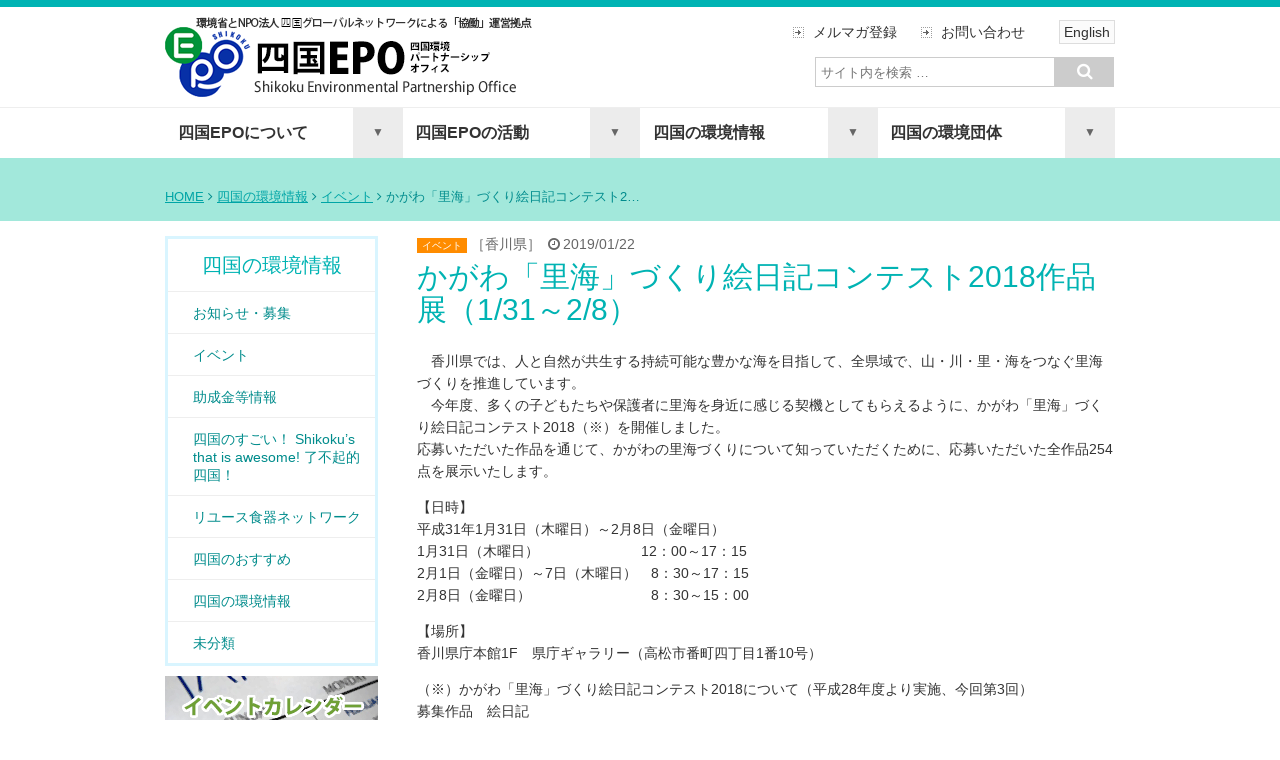

--- FILE ---
content_type: text/html; charset=UTF-8
request_url: https://4epo.jp/information/events/13953.html
body_size: 47773
content:
<!DOCTYPE html>
<html lang="ja">
<head>
	<meta charset="UTF-8" />
	<meta name="viewport" content="width=device-width, initial-scale=1">
	<meta name="description" content="">
	<meta name="author" content="四国EPO（環境省四国環境パートナーシップオフィス）">
	<meta name="keywords" content="環境,四国,愛媛,香川,高知,徳島">
	
	<link rel="shortcut icon" href="https://4epo.jp/wp-content/themes/4epo_rgs_01-2/images/favicon.ico">
	<link href="https://4epo.jp/wp-content/themes/4epo_rgs_01-2/css/flexnav.css" rel="stylesheet" media="all">
	<link href="//netdna.bootstrapcdn.com/font-awesome/4.0.3/css/font-awesome.css" rel="stylesheet">
	<link rel="stylesheet" type="text/css" href="https://4epo.jp/wp-content/themes/4epo_rgs_01-2/style.css" />
			<!--[if lt IE 9]>
				<script src="https://4epo.jp/wp-content/themes/4epo_rgs_01-2/scripts/html5shiv.min.js"></script>
			<![endif]-->
	
		<!-- All in One SEO 4.1.4.5 -->
		<title>かがわ「里海」づくり絵日記コンテスト2018作品展（1/31～2/8） | 四国EPO（環境省四国環境パートナーシップオフィス）</title>
		<meta name="description" content="香川県では、人と自然が共生する持続可能な豊かな海を目指して、全県域で、山・川・里・海をつなぐ里海づくりを推進しています。 今年度、多くの子どもたちや保護者に里海を身近に感じる契機としてもらえるように、かがわ「里海」づ […]" />
		<meta name="robots" content="max-image-preview:large" />
		<link rel="canonical" href="https://4epo.jp/information/events/13953.html" />
		<meta property="og:locale" content="ja_JP" />
		<meta property="og:site_name" content="四国EPO（環境省四国環境パートナーシップオフィス） | Shikoku EPO" />
		<meta property="og:type" content="article" />
		<meta property="og:title" content="かがわ「里海」づくり絵日記コンテスト2018作品展（1/31～2/8） | 四国EPO（環境省四国環境パートナーシップオフィス）" />
		<meta property="og:description" content="香川県では、人と自然が共生する持続可能な豊かな海を目指して、全県域で、山・川・里・海をつなぐ里海づくりを推進しています。 今年度、多くの子どもたちや保護者に里海を身近に感じる契機としてもらえるように、かがわ「里海」づ […]" />
		<meta property="og:url" content="https://4epo.jp/information/events/13953.html" />
		<meta property="article:published_time" content="2019-01-21T23:49:10+00:00" />
		<meta property="article:modified_time" content="2019-02-12T01:24:27+00:00" />
		<meta name="twitter:card" content="summary" />
		<meta name="twitter:domain" content="4epo.jp" />
		<meta name="twitter:title" content="かがわ「里海」づくり絵日記コンテスト2018作品展（1/31～2/8） | 四国EPO（環境省四国環境パートナーシップオフィス）" />
		<meta name="twitter:description" content="香川県では、人と自然が共生する持続可能な豊かな海を目指して、全県域で、山・川・里・海をつなぐ里海づくりを推進しています。 今年度、多くの子どもたちや保護者に里海を身近に感じる契機としてもらえるように、かがわ「里海」づ […]" />
		<script type="application/ld+json" class="aioseo-schema">
			{"@context":"https:\/\/schema.org","@graph":[{"@type":"WebSite","@id":"https:\/\/4epo.jp\/#website","url":"https:\/\/4epo.jp\/","name":"\u56db\u56fdEPO\uff08\u74b0\u5883\u7701\u56db\u56fd\u74b0\u5883\u30d1\u30fc\u30c8\u30ca\u30fc\u30b7\u30c3\u30d7\u30aa\u30d5\u30a3\u30b9\uff09","description":"Shikoku EPO","inLanguage":"ja","publisher":{"@id":"https:\/\/4epo.jp\/#organization"}},{"@type":"Organization","@id":"https:\/\/4epo.jp\/#organization","name":"\u56db\u56fdEPO\uff08\u74b0\u5883\u7701\u56db\u56fd\u74b0\u5883\u30d1\u30fc\u30c8\u30ca\u30fc\u30b7\u30c3\u30d7\u30aa\u30d5\u30a3\u30b9\uff09","url":"https:\/\/4epo.jp\/"},{"@type":"BreadcrumbList","@id":"https:\/\/4epo.jp\/information\/events\/13953.html#breadcrumblist","itemListElement":[{"@type":"ListItem","@id":"https:\/\/4epo.jp\/#listItem","position":1,"item":{"@type":"WebPage","@id":"https:\/\/4epo.jp\/","name":"\u30db\u30fc\u30e0","description":"\u56db\u56fdEPO\u306f\u3001\u56db\u56fd\u306b\u304a\u3051\u308b\u74b0\u5883\u30d1\u30fc\u30c8\u30ca\u30fc\u30b7\u30c3\u30d7\u3065\u304f\u308a\u306b\u5f79\u7acb\u3064\u62e0\u70b9\u3068\u3057\u3066\u3001\u74b0\u5883\u7701\u3092\u306f\u3058\u3081\u3068\u3059\u308b\u56fd\u306e\u884c\u653f\u6a5f\u95a2\u3068\u3001\u5730\u57df\u306e\u5e02\u6c11\u3001NPO\u3001\u4f01\u696d\u3001\u5730\u65b9\u516c\u5171\u56e3\u4f53\u306a\u3069\u3068\u306e\u5354\u50cd\u306b\u3088\u308a\u3001\u60c5\u5831\u306e\u5171\u6709\u30fb\u4ea4\u6d41\u3001\u30d1\u30fc\u30c8\u30ca\u30fc\u30b7\u30c3\u30d7\u3067\u306e\u53d6\u7d44\u307f\u3092\u63a8\u9032\u30fb\u652f\u63f4\u3059\u308b\u5f79\u5272\u3092\u62c5\u3063\u3066\u3044\u307e\u3059\u3002","url":"https:\/\/4epo.jp\/"},"nextItem":"https:\/\/4epo.jp\/information\/events\/13953.html#listItem"},{"@type":"ListItem","@id":"https:\/\/4epo.jp\/information\/events\/13953.html#listItem","position":2,"item":{"@type":"WebPage","@id":"https:\/\/4epo.jp\/information\/events\/13953.html","name":"\u304b\u304c\u308f\u300c\u91cc\u6d77\u300d\u3065\u304f\u308a\u7d75\u65e5\u8a18\u30b3\u30f3\u30c6\u30b9\u30c82018\u4f5c\u54c1\u5c55\uff081\/31\uff5e2\/8\uff09","description":"\u9999\u5ddd\u770c\u3067\u306f\u3001\u4eba\u3068\u81ea\u7136\u304c\u5171\u751f\u3059\u308b\u6301\u7d9a\u53ef\u80fd\u306a\u8c4a\u304b\u306a\u6d77\u3092\u76ee\u6307\u3057\u3066\u3001\u5168\u770c\u57df\u3067\u3001\u5c71\u30fb\u5ddd\u30fb\u91cc\u30fb\u6d77\u3092\u3064\u306a\u3050\u91cc\u6d77\u3065\u304f\u308a\u3092\u63a8\u9032\u3057\u3066\u3044\u307e\u3059\u3002 \u4eca\u5e74\u5ea6\u3001\u591a\u304f\u306e\u5b50\u3069\u3082\u305f\u3061\u3084\u4fdd\u8b77\u8005\u306b\u91cc\u6d77\u3092\u8eab\u8fd1\u306b\u611f\u3058\u308b\u5951\u6a5f\u3068\u3057\u3066\u3082\u3089\u3048\u308b\u3088\u3046\u306b\u3001\u304b\u304c\u308f\u300c\u91cc\u6d77\u300d\u3065 [\u2026]","url":"https:\/\/4epo.jp\/information\/events\/13953.html"},"previousItem":"https:\/\/4epo.jp\/#listItem"}]},{"@type":"Person","@id":"https:\/\/4epo.jp\/author\/bsystm15001#author","url":"https:\/\/4epo.jp\/author\/bsystm15001","name":"bsystm15001","image":{"@type":"ImageObject","@id":"https:\/\/4epo.jp\/information\/events\/13953.html#authorImage","url":"https:\/\/secure.gravatar.com\/avatar\/49939bfd4f8cbf0d01701cefe59aabdf?s=96&d=mm&r=g","width":96,"height":96,"caption":"bsystm15001"}},{"@type":"WebPage","@id":"https:\/\/4epo.jp\/information\/events\/13953.html#webpage","url":"https:\/\/4epo.jp\/information\/events\/13953.html","name":"\u304b\u304c\u308f\u300c\u91cc\u6d77\u300d\u3065\u304f\u308a\u7d75\u65e5\u8a18\u30b3\u30f3\u30c6\u30b9\u30c82018\u4f5c\u54c1\u5c55\uff081\/31\uff5e2\/8\uff09 | \u56db\u56fdEPO\uff08\u74b0\u5883\u7701\u56db\u56fd\u74b0\u5883\u30d1\u30fc\u30c8\u30ca\u30fc\u30b7\u30c3\u30d7\u30aa\u30d5\u30a3\u30b9\uff09","description":"\u9999\u5ddd\u770c\u3067\u306f\u3001\u4eba\u3068\u81ea\u7136\u304c\u5171\u751f\u3059\u308b\u6301\u7d9a\u53ef\u80fd\u306a\u8c4a\u304b\u306a\u6d77\u3092\u76ee\u6307\u3057\u3066\u3001\u5168\u770c\u57df\u3067\u3001\u5c71\u30fb\u5ddd\u30fb\u91cc\u30fb\u6d77\u3092\u3064\u306a\u3050\u91cc\u6d77\u3065\u304f\u308a\u3092\u63a8\u9032\u3057\u3066\u3044\u307e\u3059\u3002 \u4eca\u5e74\u5ea6\u3001\u591a\u304f\u306e\u5b50\u3069\u3082\u305f\u3061\u3084\u4fdd\u8b77\u8005\u306b\u91cc\u6d77\u3092\u8eab\u8fd1\u306b\u611f\u3058\u308b\u5951\u6a5f\u3068\u3057\u3066\u3082\u3089\u3048\u308b\u3088\u3046\u306b\u3001\u304b\u304c\u308f\u300c\u91cc\u6d77\u300d\u3065 [\u2026]","inLanguage":"ja","isPartOf":{"@id":"https:\/\/4epo.jp\/#website"},"breadcrumb":{"@id":"https:\/\/4epo.jp\/information\/events\/13953.html#breadcrumblist"},"author":"https:\/\/4epo.jp\/author\/bsystm15001#author","creator":"https:\/\/4epo.jp\/author\/bsystm15001#author","datePublished":"2019-01-21T23:49:10+09:00","dateModified":"2019-02-12T01:24:27+09:00"},{"@type":"Article","@id":"https:\/\/4epo.jp\/information\/events\/13953.html#article","name":"\u304b\u304c\u308f\u300c\u91cc\u6d77\u300d\u3065\u304f\u308a\u7d75\u65e5\u8a18\u30b3\u30f3\u30c6\u30b9\u30c82018\u4f5c\u54c1\u5c55\uff081\/31\uff5e2\/8\uff09 | \u56db\u56fdEPO\uff08\u74b0\u5883\u7701\u56db\u56fd\u74b0\u5883\u30d1\u30fc\u30c8\u30ca\u30fc\u30b7\u30c3\u30d7\u30aa\u30d5\u30a3\u30b9\uff09","description":"\u9999\u5ddd\u770c\u3067\u306f\u3001\u4eba\u3068\u81ea\u7136\u304c\u5171\u751f\u3059\u308b\u6301\u7d9a\u53ef\u80fd\u306a\u8c4a\u304b\u306a\u6d77\u3092\u76ee\u6307\u3057\u3066\u3001\u5168\u770c\u57df\u3067\u3001\u5c71\u30fb\u5ddd\u30fb\u91cc\u30fb\u6d77\u3092\u3064\u306a\u3050\u91cc\u6d77\u3065\u304f\u308a\u3092\u63a8\u9032\u3057\u3066\u3044\u307e\u3059\u3002 \u4eca\u5e74\u5ea6\u3001\u591a\u304f\u306e\u5b50\u3069\u3082\u305f\u3061\u3084\u4fdd\u8b77\u8005\u306b\u91cc\u6d77\u3092\u8eab\u8fd1\u306b\u611f\u3058\u308b\u5951\u6a5f\u3068\u3057\u3066\u3082\u3089\u3048\u308b\u3088\u3046\u306b\u3001\u304b\u304c\u308f\u300c\u91cc\u6d77\u300d\u3065 [\u2026]","inLanguage":"ja","headline":"\u304b\u304c\u308f\u300c\u91cc\u6d77\u300d\u3065\u304f\u308a\u7d75\u65e5\u8a18\u30b3\u30f3\u30c6\u30b9\u30c82018\u4f5c\u54c1\u5c55\uff081\/31\uff5e2\/8\uff09","author":{"@id":"https:\/\/4epo.jp\/author\/bsystm15001#author"},"publisher":{"@id":"https:\/\/4epo.jp\/#organization"},"datePublished":"2019-01-21T23:49:10+09:00","dateModified":"2019-02-12T01:24:27+09:00","articleSection":"\u30a4\u30d9\u30f3\u30c8, \u9999\u5ddd\u770c","mainEntityOfPage":{"@id":"https:\/\/4epo.jp\/information\/events\/13953.html#webpage"},"isPartOf":{"@id":"https:\/\/4epo.jp\/information\/events\/13953.html#webpage"}}]}
		</script>
		<!-- All in One SEO -->

<link rel='dns-prefetch' href='//s.w.org' />
		<!-- This site uses the Google Analytics by ExactMetrics plugin v7.0.1 - Using Analytics tracking - https://www.exactmetrics.com/ -->
							<script src="//www.googletagmanager.com/gtag/js?id=UA-60679915-1"  type="text/javascript" data-cfasync="false" async></script>
			<script type="text/javascript" data-cfasync="false">
				var em_version = '7.0.1';
				var em_track_user = true;
				var em_no_track_reason = '';
				
								var disableStrs = [
															'ga-disable-UA-60679915-1',
									];

				/* Function to detect opted out users */
				function __gtagTrackerIsOptedOut() {
					for ( var index = 0; index < disableStrs.length; index++ ) {
						if ( document.cookie.indexOf( disableStrs[ index ] + '=true' ) > -1 ) {
							return true;
						}
					}

					return false;
				}

				/* Disable tracking if the opt-out cookie exists. */
				if ( __gtagTrackerIsOptedOut() ) {
					for ( var index = 0; index < disableStrs.length; index++ ) {
						window[ disableStrs[ index ] ] = true;
					}
				}

				/* Opt-out function */
				function __gtagTrackerOptout() {
					for ( var index = 0; index < disableStrs.length; index++ ) {
						document.cookie = disableStrs[ index ] + '=true; expires=Thu, 31 Dec 2099 23:59:59 UTC; path=/';
						window[ disableStrs[ index ] ] = true;
					}
				}

				if ( 'undefined' === typeof gaOptout ) {
					function gaOptout() {
						__gtagTrackerOptout();
					}
				}
								window.dataLayer = window.dataLayer || [];

				window.ExactMetricsDualTracker = {
					helpers: {},
					trackers: {},
				};
				if ( em_track_user ) {
					function __gtagDataLayer() {
						dataLayer.push( arguments );
					}

					function __gtagTracker( type, name, parameters ) {
						if ( type === 'event' ) {
							
															parameters.send_to = exactmetrics_frontend.ua;
								__gtagDataLayer.apply( null, arguments );
													} else {
							__gtagDataLayer.apply( null, arguments );
						}
					}
					__gtagTracker( 'js', new Date() );
					__gtagTracker( 'set', {
						'developer_id.dNDMyYj' : true,
											} );
															__gtagTracker( 'config', 'UA-60679915-1', {"forceSSL":"true"} );
										window.gtag = __gtagTracker;										(
						function () {
							/* https://developers.google.com/analytics/devguides/collection/analyticsjs/ */
							/* ga and __gaTracker compatibility shim. */
							var noopfn = function () {
								return null;
							};
							var newtracker = function () {
								return new Tracker();
							};
							var Tracker = function () {
								return null;
							};
							var p = Tracker.prototype;
							p.get = noopfn;
							p.set = noopfn;
							p.send = function (){
								var args = Array.prototype.slice.call(arguments);
								args.unshift( 'send' );
								__gaTracker.apply(null, args);
							};
							var __gaTracker = function () {
								var len = arguments.length;
								if ( len === 0 ) {
									return;
								}
								var f = arguments[len - 1];
								if ( typeof f !== 'object' || f === null || typeof f.hitCallback !== 'function' ) {
									if ( 'send' === arguments[0] ) {
										var hitConverted, hitObject = false, action;
										if ( 'event' === arguments[1] ) {
											if ( 'undefined' !== typeof arguments[3] ) {
												hitObject = {
													'eventAction': arguments[3],
													'eventCategory': arguments[2],
													'eventLabel': arguments[4],
													'value': arguments[5] ? arguments[5] : 1,
												}
											}
										}
										if ( 'pageview' === arguments[1] ) {
											if ( 'undefined' !== typeof arguments[2] ) {
												hitObject = {
													'eventAction': 'page_view',
													'page_path' : arguments[2],
												}
											}
										}
										if ( typeof arguments[2] === 'object' ) {
											hitObject = arguments[2];
										}
										if ( typeof arguments[5] === 'object' ) {
											Object.assign( hitObject, arguments[5] );
										}
										if ( 'undefined' !== typeof arguments[1].hitType ) {
											hitObject = arguments[1];
											if ( 'pageview' === hitObject.hitType ) {
												hitObject.eventAction = 'page_view';
											}
										}
										if ( hitObject ) {
											action = 'timing' === arguments[1].hitType ? 'timing_complete' : hitObject.eventAction;
											hitConverted = mapArgs( hitObject );
											__gtagTracker( 'event', action, hitConverted );
										}
									}
									return;
								}

								function mapArgs( args ) {
									var arg, hit = {};
									var gaMap = {
										'eventCategory': 'event_category',
										'eventAction': 'event_action',
										'eventLabel': 'event_label',
										'eventValue': 'event_value',
										'nonInteraction': 'non_interaction',
										'timingCategory': 'event_category',
										'timingVar': 'name',
										'timingValue': 'value',
										'timingLabel': 'event_label',
										'page' : 'page_path',
										'location' : 'page_location',
										'title' : 'page_title',
									};
									for ( arg in args ) {
																				if ( ! ( ! args.hasOwnProperty(arg) || ! gaMap.hasOwnProperty(arg) ) ) {
											hit[gaMap[arg]] = args[arg];
										} else {
											hit[arg] = args[arg];
										}
									}
									return hit;
								}

								try {
									f.hitCallback();
								} catch ( ex ) {
								}
							};
							__gaTracker.create = newtracker;
							__gaTracker.getByName = newtracker;
							__gaTracker.getAll = function () {
								return [];
							};
							__gaTracker.remove = noopfn;
							__gaTracker.loaded = true;
							window['__gaTracker'] = __gaTracker;
						}
					)();
									} else {
										console.log( "" );
					( function () {
							function __gtagTracker() {
								return null;
							}
							window['__gtagTracker'] = __gtagTracker;
							window['gtag'] = __gtagTracker;
					} )();
									}
			</script>
				<!-- / Google Analytics by ExactMetrics -->
				<script type="text/javascript">
			window._wpemojiSettings = {"baseUrl":"https:\/\/s.w.org\/images\/core\/emoji\/13.1.0\/72x72\/","ext":".png","svgUrl":"https:\/\/s.w.org\/images\/core\/emoji\/13.1.0\/svg\/","svgExt":".svg","source":{"concatemoji":"https:\/\/4epo.jp\/wp-includes\/js\/wp-emoji-release.min.js?ver=5.8.12"}};
			!function(e,a,t){var n,r,o,i=a.createElement("canvas"),p=i.getContext&&i.getContext("2d");function s(e,t){var a=String.fromCharCode;p.clearRect(0,0,i.width,i.height),p.fillText(a.apply(this,e),0,0);e=i.toDataURL();return p.clearRect(0,0,i.width,i.height),p.fillText(a.apply(this,t),0,0),e===i.toDataURL()}function c(e){var t=a.createElement("script");t.src=e,t.defer=t.type="text/javascript",a.getElementsByTagName("head")[0].appendChild(t)}for(o=Array("flag","emoji"),t.supports={everything:!0,everythingExceptFlag:!0},r=0;r<o.length;r++)t.supports[o[r]]=function(e){if(!p||!p.fillText)return!1;switch(p.textBaseline="top",p.font="600 32px Arial",e){case"flag":return s([127987,65039,8205,9895,65039],[127987,65039,8203,9895,65039])?!1:!s([55356,56826,55356,56819],[55356,56826,8203,55356,56819])&&!s([55356,57332,56128,56423,56128,56418,56128,56421,56128,56430,56128,56423,56128,56447],[55356,57332,8203,56128,56423,8203,56128,56418,8203,56128,56421,8203,56128,56430,8203,56128,56423,8203,56128,56447]);case"emoji":return!s([10084,65039,8205,55357,56613],[10084,65039,8203,55357,56613])}return!1}(o[r]),t.supports.everything=t.supports.everything&&t.supports[o[r]],"flag"!==o[r]&&(t.supports.everythingExceptFlag=t.supports.everythingExceptFlag&&t.supports[o[r]]);t.supports.everythingExceptFlag=t.supports.everythingExceptFlag&&!t.supports.flag,t.DOMReady=!1,t.readyCallback=function(){t.DOMReady=!0},t.supports.everything||(n=function(){t.readyCallback()},a.addEventListener?(a.addEventListener("DOMContentLoaded",n,!1),e.addEventListener("load",n,!1)):(e.attachEvent("onload",n),a.attachEvent("onreadystatechange",function(){"complete"===a.readyState&&t.readyCallback()})),(n=t.source||{}).concatemoji?c(n.concatemoji):n.wpemoji&&n.twemoji&&(c(n.twemoji),c(n.wpemoji)))}(window,document,window._wpemojiSettings);
		</script>
		<style type="text/css">
img.wp-smiley,
img.emoji {
	display: inline !important;
	border: none !important;
	box-shadow: none !important;
	height: 1em !important;
	width: 1em !important;
	margin: 0 .07em !important;
	vertical-align: -0.1em !important;
	background: none !important;
	padding: 0 !important;
}
</style>
	<link rel='stylesheet' id='wp-block-library-css'  href='https://4epo.jp/wp-includes/css/dist/block-library/style.min.css?ver=5.8.12' type='text/css' media='all' />
<link rel='stylesheet' id='contact-form-7-css'  href='https://4epo.jp/wp-content/plugins/contact-form-7/includes/css/styles.css?ver=5.4.2' type='text/css' media='all' />
<link rel='stylesheet' id='wpel-style-css'  href='https://4epo.jp/wp-content/plugins/wp-external-links/public/css/wpel.css?ver=2.50' type='text/css' media='all' />
<link rel='stylesheet' id='wp-pagenavi-css'  href='https://4epo.jp/wp-content/plugins/wp-pagenavi/pagenavi-css.css?ver=2.70' type='text/css' media='all' />
<link rel='stylesheet' id='tablepress-default-css'  href='https://4epo.jp/wp-content/plugins/tablepress/css/default.min.css?ver=1.14' type='text/css' media='all' />
<script type='text/javascript' id='exactmetrics-frontend-script-js-extra'>
/* <![CDATA[ */
var exactmetrics_frontend = {"js_events_tracking":"true","download_extensions":"zip,mp3,mpeg,pdf,docx,pptx,xlsx,rar","inbound_paths":"[{\"path\":\"\\\/go\\\/\",\"label\":\"affiliate\"},{\"path\":\"\\\/recommend\\\/\",\"label\":\"affiliate\"}]","home_url":"https:\/\/4epo.jp","hash_tracking":"false","ua":"UA-60679915-1","v4_id":""};
/* ]]> */
</script>
<script type='text/javascript' src='https://4epo.jp/wp-content/plugins/google-analytics-dashboard-for-wp/assets/js/frontend-gtag.min.js?ver=7.0.1' id='exactmetrics-frontend-script-js'></script>
<script type='text/javascript' src='//ajax.googleapis.com/ajax/libs/jquery/1.10.2/jquery.min.js?ver=1.10.2' id='jquery-js'></script>
<script type='text/javascript' src='//cdnjs.cloudflare.com/ajax/libs/jquery-migrate/1.2.1/jquery-migrate.min.js?ver=1.2.1' id='jquery-mig-js'></script>
<link rel="https://api.w.org/" href="https://4epo.jp/wp-json/" /><link rel="alternate" type="application/json" href="https://4epo.jp/wp-json/wp/v2/posts/13953" /><link rel="EditURI" type="application/rsd+xml" title="RSD" href="https://4epo.jp/xmlrpc.php?rsd" />
<link rel="wlwmanifest" type="application/wlwmanifest+xml" href="https://4epo.jp/wp-includes/wlwmanifest.xml" /> 
<meta name="generator" content="WordPress 5.8.12" />
<link rel='shortlink' href='https://4epo.jp/?p=13953' />
<link rel="alternate" type="application/json+oembed" href="https://4epo.jp/wp-json/oembed/1.0/embed?url=https%3A%2F%2F4epo.jp%2Finformation%2Fevents%2F13953.html" />
<link rel="alternate" type="text/xml+oembed" href="https://4epo.jp/wp-json/oembed/1.0/embed?url=https%3A%2F%2F4epo.jp%2Finformation%2Fevents%2F13953.html&#038;format=xml" />
<style>.simplemap img{max-width:none !important;padding:0 !important;margin:0 !important;}.staticmap,.staticmap img{max-width:100% !important;height:auto !important;}.simplemap .simplemap-content{display:none;}</style>

<!-- BEGIN: WP Social Bookmarking Light HEAD --><script>
    (function (d, s, id) {
        var js, fjs = d.getElementsByTagName(s)[0];
        if (d.getElementById(id)) return;
        js = d.createElement(s);
        js.id = id;
        js.src = "//connect.facebook.net/ja_JP/sdk.js#xfbml=1&version=v2.7";
        fjs.parentNode.insertBefore(js, fjs);
    }(document, 'script', 'facebook-jssdk'));
</script>
<style type="text/css">.wp_social_bookmarking_light{
    border: 0 !important;
    padding: 10px 0 20px 0 !important;
    margin: 0 !important;
}
.wp_social_bookmarking_light div{
    float: right !important;
    border: 0 !important;
    padding: 0 !important;
    margin: 0 5px 0px 0 !important;
    min-height: 30px !important;
    line-height: 18px !important;
    text-indent: 0 !important;
}
.wp_social_bookmarking_light img{
    border: 0 !important;
    padding: 0;
    margin: 0;
    vertical-align: top !important;
}
.wp_social_bookmarking_light_clear{
    clear: both !important;
}
#fb-root{
    display: none;
}
.wsbl_twitter{
    width: 100px;
}
.wsbl_facebook_like iframe{
    max-width: none !important;
}
</style>
<!-- END: WP Social Bookmarking Light HEAD -->
<style type="text/css" media="screen">body{position:relative}#dynamic-to-top{display:none;overflow:hidden;width:auto;z-index:90;position:fixed;bottom:20px;right:20px;top:auto;left:auto;font-family:sans-serif;font-size:1em;color:#fff;text-decoration:none;text-shadow:0 1px 0 #333;font-weight:bold;padding:20px 20px;border:0px solid #c7c7c6;background:#28c7f0;-webkit-background-origin:border;-moz-background-origin:border;-icab-background-origin:border;-khtml-background-origin:border;-o-background-origin:border;background-origin:border;-webkit-background-clip:padding-box;-moz-background-clip:padding-box;-icab-background-clip:padding-box;-khtml-background-clip:padding-box;-o-background-clip:padding-box;background-clip:padding-box;-webkit-box-shadow:0 1px 3px rgba( 0, 0, 0, 0.4 ), inset 0 0 0 1px rgba( 0, 0, 0, 0.2 ), inset 0 1px 0 rgba( 255, 255, 255, .4 ), inset 0 10px 10px rgba( 255, 255, 255, .1 );-ms-box-shadow:0 1px 3px rgba( 0, 0, 0, 0.4 ), inset 0 0 0 1px rgba( 0, 0, 0, 0.2 ), inset 0 1px 0 rgba( 255, 255, 255, .4 ), inset 0 10px 10px rgba( 255, 255, 255, .1 );-moz-box-shadow:0 1px 3px rgba( 0, 0, 0, 0.4 ), inset 0 0 0 1px rgba( 0, 0, 0, 0.2 ), inset 0 1px 0 rgba( 255, 255, 255, .4 ), inset 0 10px 10px rgba( 255, 255, 255, .1 );-o-box-shadow:0 1px 3px rgba( 0, 0, 0, 0.4 ), inset 0 0 0 1px rgba( 0, 0, 0, 0.2 ), inset 0 1px 0 rgba( 255, 255, 255, .4 ), inset 0 10px 10px rgba( 255, 255, 255, .1 );-khtml-box-shadow:0 1px 3px rgba( 0, 0, 0, 0.4 ), inset 0 0 0 1px rgba( 0, 0, 0, 0.2 ), inset 0 1px 0 rgba( 255, 255, 255, .4 ), inset 0 10px 10px rgba( 255, 255, 255, .1 );-icab-box-shadow:0 1px 3px rgba( 0, 0, 0, 0.4 ), inset 0 0 0 1px rgba( 0, 0, 0, 0.2 ), inset 0 1px 0 rgba( 255, 255, 255, .4 ), inset 0 10px 10px rgba( 255, 255, 255, .1 );box-shadow:0 1px 3px rgba( 0, 0, 0, 0.4 ), inset 0 0 0 1px rgba( 0, 0, 0, 0.2 ), inset 0 1px 0 rgba( 255, 255, 255, .4 ), inset 0 10px 10px rgba( 255, 255, 255, .1 );-webkit-border-radius:30px;-moz-border-radius:30px;-icab-border-radius:30px;-khtml-border-radius:30px;border-radius:30px}#dynamic-to-top:hover{background:#4eafa5;background:#28c7f0 -webkit-gradient( linear, 0% 0%, 0% 100%, from( rgba( 255, 255, 255, .2 ) ), to( rgba( 0, 0, 0, 0 ) ) );background:#28c7f0 -webkit-linear-gradient( top, rgba( 255, 255, 255, .2 ), rgba( 0, 0, 0, 0 ) );background:#28c7f0 -khtml-linear-gradient( top, rgba( 255, 255, 255, .2 ), rgba( 0, 0, 0, 0 ) );background:#28c7f0 -moz-linear-gradient( top, rgba( 255, 255, 255, .2 ), rgba( 0, 0, 0, 0 ) );background:#28c7f0 -o-linear-gradient( top, rgba( 255, 255, 255, .2 ), rgba( 0, 0, 0, 0 ) );background:#28c7f0 -ms-linear-gradient( top, rgba( 255, 255, 255, .2 ), rgba( 0, 0, 0, 0 ) );background:#28c7f0 -icab-linear-gradient( top, rgba( 255, 255, 255, .2 ), rgba( 0, 0, 0, 0 ) );background:#28c7f0 linear-gradient( top, rgba( 255, 255, 255, .2 ), rgba( 0, 0, 0, 0 ) );cursor:pointer}#dynamic-to-top:active{background:#28c7f0;background:#28c7f0 -webkit-gradient( linear, 0% 0%, 0% 100%, from( rgba( 0, 0, 0, .3 ) ), to( rgba( 0, 0, 0, 0 ) ) );background:#28c7f0 -webkit-linear-gradient( top, rgba( 0, 0, 0, .1 ), rgba( 0, 0, 0, 0 ) );background:#28c7f0 -moz-linear-gradient( top, rgba( 0, 0, 0, .1 ), rgba( 0, 0, 0, 0 ) );background:#28c7f0 -khtml-linear-gradient( top, rgba( 0, 0, 0, .1 ), rgba( 0, 0, 0, 0 ) );background:#28c7f0 -o-linear-gradient( top, rgba( 0, 0, 0, .1 ), rgba( 0, 0, 0, 0 ) );background:#28c7f0 -ms-linear-gradient( top, rgba( 0, 0, 0, .1 ), rgba( 0, 0, 0, 0 ) );background:#28c7f0 -icab-linear-gradient( top, rgba( 0, 0, 0, .1 ), rgba( 0, 0, 0, 0 ) );background:#28c7f0 linear-gradient( top, rgba( 0, 0, 0, .1 ), rgba( 0, 0, 0, 0 ) )}#dynamic-to-top,#dynamic-to-top:active,#dynamic-to-top:focus,#dynamic-to-top:hover{outline:none}#dynamic-to-top span{display:block;overflow:hidden;width:14px;height:12px;background:url( https://4epo.jp/wp-content/plugins/dynamic-to-top/css/images/up.png )no-repeat center center}</style><style type="text/css">.broken_link, a.broken_link {
	text-decoration: line-through;
}</style>
<!-- BEGIN GAINWP v5.4.6 Universal Analytics - https://intelligencewp.com/google-analytics-in-wordpress/ -->
<script>
(function(i,s,o,g,r,a,m){i['GoogleAnalyticsObject']=r;i[r]=i[r]||function(){
	(i[r].q=i[r].q||[]).push(arguments)},i[r].l=1*new Date();a=s.createElement(o),
	m=s.getElementsByTagName(o)[0];a.async=1;a.src=g;m.parentNode.insertBefore(a,m)
})(window,document,'script','https://www.google-analytics.com/analytics.js','ga');
  ga('create', 'UA-213351713-1', 'auto');
  ga('send', 'pageview');
</script>
<!-- END GAINWP Universal Analytics -->
</head>
<body class="post-template-default single single-post postid-13953 single-format-standard">
	<div class="color-bg-top">
	</div>
	<div class="container row">
		<div class="row">
			<div class="col span_5 epo_logo">
				<p class="p-mrgn-0"><a href="https://4epo.jp/">
				<img src="https://4epo.jp/wp-content/themes/4epo_rgs_01-2/images/epo_logo.png" alt="四国EPO"> 
				</a></p>
			</div>
			<div class="col span_7">
								   <div class="upper_utility">
					   <ul>
						   <li class="utlty"><a href="https://4epo.jp/magazine/">メルマガ登録</a></li>
						   <li class="utlty"><a href="https://4epo.jp/inquiry/">お問い合わせ</a></li>
						   <li class="lang"><a href="https://4epo.jp/lang/english.htm">English</a></li>
					   </ul>
				   </div>
			   <div id="search_box_wrap">
					<div id="search_box_upper">
						<div id="searchform_box">
	<form role="search" method="get" id="searchform" action="https://4epo.jp/">
		<div><label class="screen-reader-text" for="s">Search for:</label>
			<input type="text" value="" name="s" id="s" placeholder="サイト内を検索 …">
			<input type="submit" id="searchsubmit" value="&#xf002;">
		</div>
	</form>
	</div>					</div>
				</div>
			</div>	
		</div>	
	</div>
	<div class="nav-wrapper">
		<div class="container row">		
			<div class="menu-button">Menu</div> <!-- ボタンは幅767px以下で表示 -->
				<nav>	
					<div class="menu-header"><ul id="menu-global-nav" class="menu flexnav" data-breakpoint="768"><li id="menu-item-160" class="menu-item menu-item-type-post_type menu-item-object-page menu-item-has-children menu-item-160"><a href="https://4epo.jp/about">四国EPOについて</a>
<ul class="sub-menu">
	<li id="menu-item-67" class="menu-item menu-item-type-post_type menu-item-object-page menu-item-67"><a href="https://4epo.jp/about/outline">事業概要</a></li>
	<li id="menu-item-322" class="menu-item menu-item-type-post_type menu-item-object-page menu-item-322"><a href="https://4epo.jp/about/achievement">活動アーカイブ</a></li>
	<li id="menu-item-62" class="menu-item menu-item-type-post_type menu-item-object-page menu-item-62"><a href="https://4epo.jp/about/management">運営のしくみ</a></li>
	<li id="menu-item-61" class="menu-item menu-item-type-post_type menu-item-object-page menu-item-61"><a href="https://4epo.jp/about/access">アクセス</a></li>
</ul>
</li>
<li id="menu-item-64" class="menu-item menu-item-type-post_type menu-item-object-page menu-item-has-children menu-item-64"><a href="https://4epo.jp/activity">四国EPOの活動</a>
<ul class="sub-menu">
	<li id="menu-item-60" class="menu-item menu-item-type-post_type menu-item-object-page menu-item-60"><a href="https://4epo.jp/activity/esd">地域と学校をむすぶESD</a></li>
	<li id="menu-item-59" class="menu-item menu-item-type-post_type menu-item-object-page menu-item-59"><a href="https://4epo.jp/activity/networking">ネットワークづくり</a></li>
	<li id="menu-item-58" class="menu-item menu-item-type-post_type menu-item-object-page menu-item-58"><a href="https://4epo.jp/activity/consulting">相談・コーディネート</a></li>
	<li id="menu-item-57" class="menu-item menu-item-type-post_type menu-item-object-page menu-item-57"><a href="https://4epo.jp/activity/education">環境教育(図書)</a></li>
</ul>
</li>
<li id="menu-item-66" class="menu-item menu-item-type-post_type menu-item-object-page menu-item-has-children menu-item-66"><a href="https://4epo.jp/information">四国の環境情報</a>
<ul class="sub-menu">
	<li id="menu-item-235" class="menu-item menu-item-type-taxonomy menu-item-object-category menu-item-235"><a href="https://4epo.jp/./information/notice">お知らせ・募集</a></li>
	<li id="menu-item-226" class="menu-item menu-item-type-taxonomy menu-item-object-category current-post-ancestor current-menu-parent current-post-parent menu-item-226"><a href="https://4epo.jp/./information/events">イベント</a></li>
	<li id="menu-item-223" class="menu-item menu-item-type-taxonomy menu-item-object-category menu-item-223"><a href="https://4epo.jp/./information/subsidy">助成金等情報</a></li>
	<li id="menu-item-220" class="menu-item menu-item-type-taxonomy menu-item-object-category menu-item-220"><a href="https://4epo.jp/./information/shikoku-no-sugoi">四国のすごい！ Shikoku’s that is awesome! 了不起的四国！</a></li>
	<li id="menu-item-19299" class="menu-item menu-item-type-taxonomy menu-item-object-category menu-item-19299"><a href="https://4epo.jp/./information/shikoku-no-osusume">四国のおすすめ</a></li>
	<li id="menu-item-234" class="menu-item menu-item-type-taxonomy menu-item-object-category menu-item-234"><a href="https://4epo.jp/./information/reuse">リユース食器ネットワーク</a></li>
</ul>
</li>
<li id="menu-item-65" class="menu-item menu-item-type-post_type menu-item-object-page menu-item-has-children menu-item-65"><a href="https://4epo.jp/organization">四国の環境団体</a>
<ul class="sub-menu">
	<li id="menu-item-52" class="menu-item menu-item-type-post_type menu-item-object-page menu-item-52"><a href="https://4epo.jp/organization/intermediary">中間支援団体</a></li>
	<li id="menu-item-51" class="menu-item menu-item-type-post_type menu-item-object-page menu-item-51"><a href="https://4epo.jp/organization/environmental">環境団体</a></li>
	<li id="menu-item-50" class="menu-item menu-item-type-post_type menu-item-object-page menu-item-50"><a href="https://4epo.jp/organization/facility">施設</a></li>
</ul>
</li>
</ul></div>				</nav>	
		</div>	
	</div>

					<div class="color-bg-top-slider">
		<div class="container row">
							<div id="breadcrumb">
				<!-- Breadcrumb NavXT 6.6.0 -->
<span typeof="v:Breadcrumb"><a rel="v:url" property="v:title" title="四国EPO（環境省四国環境パートナーシ&hellip;" href="https://4epo.jp" class="home">HOME</a></span>   <i class="fa fa-angle-right"></i>  <span typeof="v:Breadcrumb"><a rel="v:url" property="v:title" title="四国の環境情報" href="https://4epo.jp/./information" class="taxonomy category">四国の環境情報</a></span>   <i class="fa fa-angle-right"></i>  <span typeof="v:Breadcrumb"><a rel="v:url" property="v:title" title="イベント" href="https://4epo.jp/./information/events" class="taxonomy category">イベント</a></span>   <i class="fa fa-angle-right"></i>  <span typeof="v:Breadcrumb"><span property="v:title">かがわ「里海」づくり絵日記コンテスト2&hellip;</span></span>				</div>
					</div>
	</div>	
	<div class="container row gutters top-margin">
		<div class="col span_3">
			<div class="sidebar-nav">
	<h3>
		<a href="https://4epo.jp/information/">四国の環境情報</a>
	</h3>
	<ul>
					<li class="cat-item cat-item-12"><a href="https://4epo.jp/./information/notice">お知らせ・募集</a>
</li>
	<li class="cat-item cat-item-11"><a href="https://4epo.jp/./information/events">イベント</a>
</li>
	<li class="cat-item cat-item-6"><a href="https://4epo.jp/./information/subsidy">助成金等情報</a>
</li>
	<li class="cat-item cat-item-20"><a href="https://4epo.jp/./information/shikoku-no-sugoi">四国のすごい！ Shikoku’s that is awesome! 了不起的四国！</a>
</li>
	<li class="cat-item cat-item-21"><a href="https://4epo.jp/./information/reuse">リユース食器ネットワーク</a>
</li>
	<li class="cat-item cat-item-104"><a href="https://4epo.jp/./information/shikoku-no-osusume">四国のおすすめ</a>
</li>
	<li class="cat-item cat-item-22"><a href="https://4epo.jp/./information">四国の環境情報</a>
</li>
	<li class="cat-item cat-item-1"><a href="https://4epo.jp/./%e6%9c%aa%e5%88%86%e9%a1%9e">未分類</a>
</li>
	</ul>
</div>
	<div class="sidebar-banner"><a href="http://4epo.jp/calendar%20" target="_self" class="widget_sp_image-image-link"><img width="213" height="79" class="attachment-full" style="max-width: 100%;" src="https://4epo.jp/wp-content/uploads/2015/01/bnr-calendar.png" /></a></div><div class="sidebar-banner"><a href="http://4epo.jpn.org/" target="_blank" class="widget_sp_image-image-link"><img width="213" height="79" class="attachment-full" style="max-width: 100%;" src="https://4epo.jp/wp-content/uploads/2015/01/bnr-oldsite.png" /></a></div><div class="sidebar-banner"><a href="http://funtoshare.env.go.jp/" target="_blank" class="widget_sp_image-image-link"><img width="213" height="87" alt="Fun to Share" class="attachment-full" style="max-width: 100%;" src="https://4epo.jp/wp-content/uploads/2015/01/fun-to-share.png" /></a></div>		</div>
		<div class="col span_9">
			<div class="page-contents">
																				<div id="post-13953" class="post-13953 post type-post status-publish format-standard category-events tag-kagawa">
															<span class="news_category_events"> イベント</span>
										<span class="region-tag-color">［香川県］</span>
															<span class="region-tag-color"><i class="fa fa-clock-o fa-fw"></i>2019/01/22</span>
							<h1 class="single-title">かがわ「里海」づくり絵日記コンテスト2018作品展（1/31～2/8）</h1>
							<p>　香川県では、人と自然が共生する持続可能な豊かな海を目指して、全県域で、山・川・里・海をつなぐ里海づくりを推進しています。<br />
　今年度、多くの子どもたちや保護者に里海を身近に感じる契機としてもらえるように、かがわ「里海」づくり絵日記コンテスト2018（※）を開催しました。<br />
応募いただいた作品を通じて、かがわの里海づくりについて知っていただくために、応募いただいた全作品254点を展示いたします。</p>
<p>【日時】<br />
平成31年1月31日（木曜日）～2月8日（金曜日）<br />
1月31日（木曜日）　　　　　　　 12：00～17：15 <br />
2月1日（金曜日）～7日（木曜日）　8：30～17：15 <br />
2月8日（金曜日）　　　　　　　 　 8：30～15：00</p>
<p>【場所】<br />
香川県庁本館1F　県庁ギャラリー（高松市番町四丁目1番10号）</p>
<p>（※）かがわ「里海」づくり絵日記コンテスト2018について（平成28年度より実施、今回第3回）<br />
募集作品　絵日記<br />
応募資格　香川県内在住の小学生 <br />
テーマ　 かがわの里海・里海づくり<br />
募集期間　平成30年8月24日（金曜日）～9月21日（金曜日）</p>
<p>【お問い合わせ】<br />
香川県 環境森林部 環境管理課<br />
電話：087-832-3220　FAX：087-806-0228<br />
メール：kankyokanri◎pref.kagawa.lg.jp（メールの際は、◎を＠にご変更下さい）</p>
<p>【詳細】<br />
香川県ホームページ＞環境・参画・協働＞里海・里山＞里海づくり＞かがわ「里海」づくり絵日記コンテスト2018作品展を開催します！<br />
<del>https://www.pref.kagawa.lg.jp/content/dir3/dir3_6/dir3_6_1/w3d02c190118133539.shtml</del></p>
<div class='wp_social_bookmarking_light'>        <div class="wsbl_facebook_like"><div id="fb-root"></div><fb:like href="https://4epo.jp/information/events/13953.html" layout="button_count" action="like" width="100" share="false" show_faces="false" ></fb:like></div>        <div class="wsbl_twitter"><a href="https://twitter.com/share" class="twitter-share-button" data-url="https://4epo.jp/information/events/13953.html" data-text="かがわ「里海」づくり絵日記コンテスト2018作品展（1/31～2/8）" data-lang="ja" data-wpel-link="exclude">Tweet</a></div>        <div class="wsbl_google_plus_one"><g:plusone size="medium" annotation="none" href="https://4epo.jp/information/events/13953.html" ></g:plusone></div>        <div class="wsbl_line"><a href="http://line.me/R/msg/text/?%E3%81%8B%E3%81%8C%E3%82%8F%E3%80%8C%E9%87%8C%E6%B5%B7%E3%80%8D%E3%81%A5%E3%81%8F%E3%82%8A%E7%B5%B5%E6%97%A5%E8%A8%98%E3%82%B3%E3%83%B3%E3%83%86%E3%82%B9%E3%83%882018%E4%BD%9C%E5%93%81%E5%B1%95%EF%BC%881%2F31%EF%BD%9E2%2F8%EF%BC%89%0D%0Ahttps%3A%2F%2F4epo.jp%2Finformation%2Fevents%2F13953.html" title="LINEで送る" rel="nofollow external noopener noreferrer" class="wp_social_bookmarking_light_a ext-link" data-wpel-link="external" target="_blank"><img src='https://4epo.jp/wp-content/plugins/wp-social-bookmarking-light/public/images/line88x20.png' alt='LINEで送る' title='LINEで送る' width='88' height='20' class='wp_social_bookmarking_light_img' /></a></div>        <div class="wsbl_hatena_button"><a href="//b.hatena.ne.jp/entry/https://4epo.jp/information/events/13953.html" class="hatena-bookmark-button ext-link" data-hatena-bookmark-title="かがわ「里海」づくり絵日記コンテスト2018作品展（1/31～2/8）" data-hatena-bookmark-layout="simple-balloon" title="このエントリーをはてなブックマークに追加" data-wpel-link="external" target="_blank" rel="nofollow external noopener noreferrer"> <img src="//b.hatena.ne.jp/images/entry-button/button-only@2x.png" alt="このエントリーをはてなブックマークに追加" width="20" height="20" style="border: none;" /></a><script type="text/javascript" src="//b.hatena.ne.jp/js/bookmark_button.js" charset="utf-8" async="async"></script></div></div>
<br class='wp_social_bookmarking_light_clear' />
						</div>
								</div>
		</div>
	</div>
	<div class="color-bg-footer">
		<div class="container">
			<div class="row gutters">
				<div class="col span_4">
					<div class="epo-address-box">
								<div class="textwidget"><h3 style="color: #008C8C;">環境省<br>四国環境パートナーシップ<br>オフィス（四国EPO）</h3>                    
<p class="epo-address">〒760-0019<br>香川県高松市サンポート3-33<br>高松サンポート合同庁舎南館2F<br>
TEL: 087-816-2232<br>FAX: 087-823-5675</p>
四国EPOは徳島、愛媛、高知にサテライトデスクを配置しています。
詳細はアクセスのページからご確認ください。<p>開所日：月～金 9：00～18：00<br>
閉所日：土・日・祝・年末年始</p>
<p class="epo-explain">※四国EPOは、NPO法人四国グローバルネットワークが受託し、環境省四国事務所と協働で運用しています。<br><br>
※えひめグローバルネットワークは2024年4月1日より四国グローバルネットワークへ改称しました。https://www.sgn.or.jp/</p></div>
							</div>
				</div>
				<div class="col span_8">
					<div class="row">
						<div class="footer-banner-list">
						<p>
						<a href="http://epohok.jp/" target="_blank" class="widget_sp_image-image-link"><img width="201" height="48" alt="EPO北海道" class="attachment-full" style="max-width: 100%;" src="https://4epo.jp/wp-content/uploads/2015/03/bnr_epo_hokkaido.jpg" /></a><a href="http://www.epo-tohoku.jp/" target="_blank" class="widget_sp_image-image-link"><img width="201" height="48" alt="EPO東北" class="attachment-full" style="max-width: 100%;" src="https://4epo.jp/wp-content/uploads/2015/03/bnr_epo_tohoku.jpg" /></a><a href="http://www.geoc.jp/" target="_blank" class="widget_sp_image-image-link"><img width="201" height="48" alt="地球環境パートナーシッププラザ" class="attachment-full" style="max-width: 100%;" src="https://4epo.jp/wp-content/uploads/2015/03/bnr_geoc.jpg" /></a><a href="http://www.epo-chubu.jp/" target="_blank" class="widget_sp_image-image-link"><img width="201" height="48" alt="EPO中部" class="attachment-full" style="max-width: 100%;" src="https://4epo.jp/wp-content/uploads/2021/01/epochubu-banner-edit.png" /></a><a href="http://www.kankyokan.jp/" target="_blank" class="widget_sp_image-image-link"><img width="201" height="48" alt="きんき環境館" class="attachment-full" style="max-width: 100%;" src="https://4epo.jp/wp-content/uploads/2015/03/bnr_kinki_kankyokan.jpg" /></a><a href="http://epo-cg.jp/" target="_blank" class="widget_sp_image-image-link"><img width="201" height="48" alt="EPOちゅうごく" class="attachment-full" style="max-width: 100%;" src="https://4epo.jp/wp-content/uploads/2022/04/epo_chugoku2.jpg" /></a><a href="http://www.epo-kyushu.jp/" target="_blank" class="widget_sp_image-image-link"><img width="201" height="48" alt="EPO九州" class="attachment-full" style="max-width: 100%;" src="https://4epo.jp/wp-content/uploads/2015/03/bnr_epo_kyushu.jpg" /></a><a href="http://www.env.go.jp/" target="_blank" class="widget_sp_image-image-link"><img width="201" height="48" alt="環境省" class="attachment-full" style="max-width: 100%;" src="https://4epo.jp/wp-content/uploads/2015/03/bnr_ministry_environment.jpg" /></a><a href="http://funtoshare.env.go.jp/" target="_blank" class="widget_sp_image-image-link"><img width="201" height="48" alt="Fun to Share" class="attachment-full" style="max-width: 100%;" src="https://4epo.jp/wp-content/uploads/2015/03/bnr_fun_to_share.jpg" /></a><a href="http://shikoku.esdcenter.jp/" target="_blank" class="widget_sp_image-image-link"><img width="201" height="48" alt="四国地方ESD活動支援センター" class="attachment-full" style="max-width: 100%;" src="https://4epo.jp/wp-content/uploads/2018/04/3eeab8d1b0991d084f53d5cc13f0c704.jpg" /></a><a href="https://ls459.net/" target="_blank" class="widget_sp_image-image-link"><img width="201" height="44" alt="ローカルSDGs四国" class="attachment-201x44" style="max-width: 100%;" src="https://4epo.jp/wp-content/uploads/2021/06/ba44ef055041bbcdfdb81b7ccb1cb7d9.jpg" /></a><a href="https://www.sgn.or.jp/" target="_blank" class="widget_sp_image-image-link"><img width="201" height="48" alt="四国グローバルネットワーク" class="attachment-201x48" style="max-width: 100%;" src="https://4epo.jp/wp-content/uploads/2024/09/sgn_banner.png" /></a>						</p>
						</div>
						<div class="footer-nav-list">
							<nav>	
								<div class="footer_nav"><ul id="menu-footer-nav" class="menu footer-items"><li id="menu-item-210" class="menu-item menu-item-type-post_type menu-item-object-page menu-item-210"><a href="https://4epo.jp/about/access">アクセス</a></li>
<li id="menu-item-209" class="menu-item menu-item-type-post_type menu-item-object-page menu-item-209"><a href="https://4epo.jp/magazine">メルマガ登録</a></li>
<li id="menu-item-204" class="menu-item menu-item-type-post_type menu-item-object-page menu-item-204"><a href="https://4epo.jp/inquiry">お問い合わせ</a></li>
</ul></div>						   </nav>
						</div>
						<hr>
						<p class="copyright p-mrgn-0">Copyright &copy; 環境省 四国環境パートナーシップオフィス All Rights Reserved.</p>
					</div>
				</div>
			</div>
		</div>
	</div>
	<script src="https://4epo.jp/wp-content/themes/4epo_rgs_01-2/scripts/respond.min.js"></script>
	<script type="text/javascript" src="https://4epo.jp/wp-content/themes/4epo_rgs_01-2/scripts/jquery.flexnav.js"></script>
	<script type="text/javascript">
	$(".flexnav").flexNav();
	</script>
	
<!-- BEGIN: WP Social Bookmarking Light FOOTER -->    <script>!function(d,s,id){var js,fjs=d.getElementsByTagName(s)[0],p=/^http:/.test(d.location)?'http':'https';if(!d.getElementById(id)){js=d.createElement(s);js.id=id;js.src=p+'://platform.twitter.com/widgets.js';fjs.parentNode.insertBefore(js,fjs);}}(document, 'script', 'twitter-wjs');</script>    <script src="https://apis.google.com/js/platform.js" async defer>
        {lang: "ja"}
    </script><!-- END: WP Social Bookmarking Light FOOTER -->
<script type='text/javascript' src='https://4epo.jp/wp-includes/js/dist/vendor/regenerator-runtime.min.js?ver=0.13.7' id='regenerator-runtime-js'></script>
<script type='text/javascript' src='https://4epo.jp/wp-includes/js/dist/vendor/wp-polyfill.min.js?ver=3.15.0' id='wp-polyfill-js'></script>
<script type='text/javascript' id='contact-form-7-js-extra'>
/* <![CDATA[ */
var wpcf7 = {"api":{"root":"https:\/\/4epo.jp\/wp-json\/","namespace":"contact-form-7\/v1"}};
/* ]]> */
</script>
<script type='text/javascript' src='https://4epo.jp/wp-content/plugins/contact-form-7/includes/js/index.js?ver=5.4.2' id='contact-form-7-js'></script>
<script type='text/javascript' src='https://4epo.jp/wp-content/plugins/dynamic-to-top/js/libs/jquery.easing.js?ver=1.3' id='jquery-easing-js'></script>
<script type='text/javascript' id='dynamic-to-top-js-extra'>
/* <![CDATA[ */
var mv_dynamic_to_top = {"text":"To Top","version":"0","min":"300","speed":"200","easing":"easeInExpo","margin":"20"};
/* ]]> */
</script>
<script type='text/javascript' src='https://4epo.jp/wp-content/plugins/dynamic-to-top/js/dynamic.to.top.min.js?ver=3.5' id='dynamic-to-top-js'></script>
<script type='text/javascript' src='https://4epo.jp/wp-includes/js/wp-embed.min.js?ver=5.8.12' id='wp-embed-js'></script>
</body>
</html>

--- FILE ---
content_type: text/html; charset=utf-8
request_url: https://accounts.google.com/o/oauth2/postmessageRelay?parent=https%3A%2F%2F4epo.jp&jsh=m%3B%2F_%2Fscs%2Fabc-static%2F_%2Fjs%2Fk%3Dgapi.lb.en.2kN9-TZiXrM.O%2Fd%3D1%2Frs%3DAHpOoo_B4hu0FeWRuWHfxnZ3V0WubwN7Qw%2Fm%3D__features__
body_size: 161
content:
<!DOCTYPE html><html><head><title></title><meta http-equiv="content-type" content="text/html; charset=utf-8"><meta http-equiv="X-UA-Compatible" content="IE=edge"><meta name="viewport" content="width=device-width, initial-scale=1, minimum-scale=1, maximum-scale=1, user-scalable=0"><script src='https://ssl.gstatic.com/accounts/o/2580342461-postmessagerelay.js' nonce="w3faz0HIKM4Lo0mf_a7uOA"></script></head><body><script type="text/javascript" src="https://apis.google.com/js/rpc:shindig_random.js?onload=init" nonce="w3faz0HIKM4Lo0mf_a7uOA"></script></body></html>